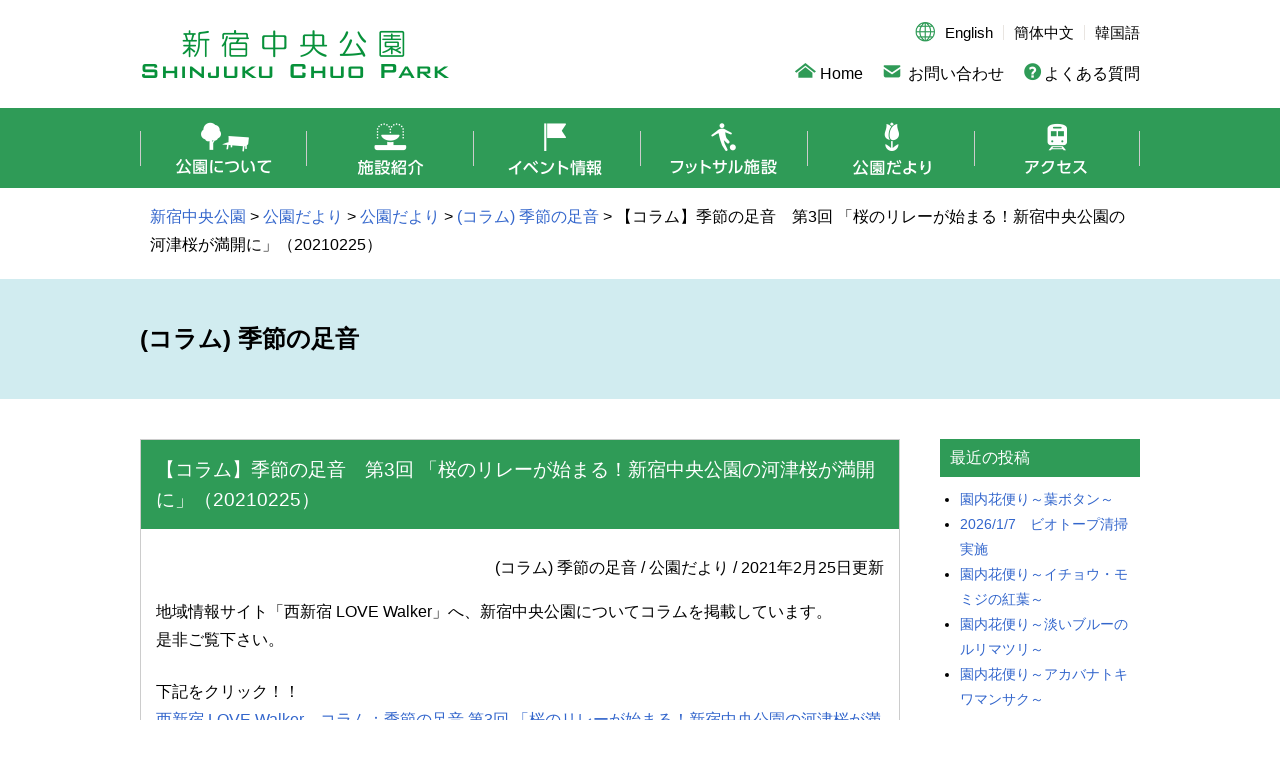

--- FILE ---
content_type: text/html; charset=UTF-8
request_url: https://shinjukuchuo-park.jp/2021/02/25/%E3%80%90%E3%82%B3%E3%83%A9%E3%83%A0%E3%80%91%E5%AD%A3%E7%AF%80%E3%81%AE%E8%B6%B3%E9%9F%B3%E3%80%80%E7%AC%AC3%E5%9B%9E-%E3%80%8C%E6%A1%9C%E3%81%AE%E3%83%AA%E3%83%AC%E3%83%BC%E3%81%8C%E5%A7%8B%E3%81%BE/
body_size: 39882
content:
<!doctype html>
<html lang="ja">
<head>
	<meta charset="UTF-8">
	<meta name="viewport" content="width=device-width, initial-scale=1">
	<meta name="description" content="">
	<link rel="profile" href="https://gmpg.org/xfn/11">

	
<!-- MapPress Easy Google Maps Version:2.95.3 (https://www.mappresspro.com) -->
<title>【コラム】季節の足音　第3回 「桜のリレーが始まる！新宿中央公園の河津桜が満開に」（20210225） &#8211; 新宿中央公園</title>
<meta name='robots' content='max-image-preview:large' />
	<style>img:is([sizes="auto" i], [sizes^="auto," i]) { contain-intrinsic-size: 3000px 1500px }</style>
	
<!-- Google Tag Manager for WordPress by gtm4wp.com -->
<script data-cfasync="false" data-pagespeed-no-defer>
	var gtm4wp_datalayer_name = "dataLayer";
	var dataLayer = dataLayer || [];
</script>
<!-- End Google Tag Manager for WordPress by gtm4wp.com --><link rel="alternate" type="application/rss+xml" title="新宿中央公園 &raquo; フィード" href="https://shinjukuchuo-park.jp/feed/" />
<link rel="alternate" type="application/rss+xml" title="新宿中央公園 &raquo; コメントフィード" href="https://shinjukuchuo-park.jp/comments/feed/" />
<script>
window._wpemojiSettings = {"baseUrl":"https:\/\/s.w.org\/images\/core\/emoji\/16.0.1\/72x72\/","ext":".png","svgUrl":"https:\/\/s.w.org\/images\/core\/emoji\/16.0.1\/svg\/","svgExt":".svg","source":{"concatemoji":"https:\/\/shinjukuchuo-park.jp\/wp-includes\/js\/wp-emoji-release.min.js?ver=6.8.3"}};
/*! This file is auto-generated */
!function(s,n){var o,i,e;function c(e){try{var t={supportTests:e,timestamp:(new Date).valueOf()};sessionStorage.setItem(o,JSON.stringify(t))}catch(e){}}function p(e,t,n){e.clearRect(0,0,e.canvas.width,e.canvas.height),e.fillText(t,0,0);var t=new Uint32Array(e.getImageData(0,0,e.canvas.width,e.canvas.height).data),a=(e.clearRect(0,0,e.canvas.width,e.canvas.height),e.fillText(n,0,0),new Uint32Array(e.getImageData(0,0,e.canvas.width,e.canvas.height).data));return t.every(function(e,t){return e===a[t]})}function u(e,t){e.clearRect(0,0,e.canvas.width,e.canvas.height),e.fillText(t,0,0);for(var n=e.getImageData(16,16,1,1),a=0;a<n.data.length;a++)if(0!==n.data[a])return!1;return!0}function f(e,t,n,a){switch(t){case"flag":return n(e,"\ud83c\udff3\ufe0f\u200d\u26a7\ufe0f","\ud83c\udff3\ufe0f\u200b\u26a7\ufe0f")?!1:!n(e,"\ud83c\udde8\ud83c\uddf6","\ud83c\udde8\u200b\ud83c\uddf6")&&!n(e,"\ud83c\udff4\udb40\udc67\udb40\udc62\udb40\udc65\udb40\udc6e\udb40\udc67\udb40\udc7f","\ud83c\udff4\u200b\udb40\udc67\u200b\udb40\udc62\u200b\udb40\udc65\u200b\udb40\udc6e\u200b\udb40\udc67\u200b\udb40\udc7f");case"emoji":return!a(e,"\ud83e\udedf")}return!1}function g(e,t,n,a){var r="undefined"!=typeof WorkerGlobalScope&&self instanceof WorkerGlobalScope?new OffscreenCanvas(300,150):s.createElement("canvas"),o=r.getContext("2d",{willReadFrequently:!0}),i=(o.textBaseline="top",o.font="600 32px Arial",{});return e.forEach(function(e){i[e]=t(o,e,n,a)}),i}function t(e){var t=s.createElement("script");t.src=e,t.defer=!0,s.head.appendChild(t)}"undefined"!=typeof Promise&&(o="wpEmojiSettingsSupports",i=["flag","emoji"],n.supports={everything:!0,everythingExceptFlag:!0},e=new Promise(function(e){s.addEventListener("DOMContentLoaded",e,{once:!0})}),new Promise(function(t){var n=function(){try{var e=JSON.parse(sessionStorage.getItem(o));if("object"==typeof e&&"number"==typeof e.timestamp&&(new Date).valueOf()<e.timestamp+604800&&"object"==typeof e.supportTests)return e.supportTests}catch(e){}return null}();if(!n){if("undefined"!=typeof Worker&&"undefined"!=typeof OffscreenCanvas&&"undefined"!=typeof URL&&URL.createObjectURL&&"undefined"!=typeof Blob)try{var e="postMessage("+g.toString()+"("+[JSON.stringify(i),f.toString(),p.toString(),u.toString()].join(",")+"));",a=new Blob([e],{type:"text/javascript"}),r=new Worker(URL.createObjectURL(a),{name:"wpTestEmojiSupports"});return void(r.onmessage=function(e){c(n=e.data),r.terminate(),t(n)})}catch(e){}c(n=g(i,f,p,u))}t(n)}).then(function(e){for(var t in e)n.supports[t]=e[t],n.supports.everything=n.supports.everything&&n.supports[t],"flag"!==t&&(n.supports.everythingExceptFlag=n.supports.everythingExceptFlag&&n.supports[t]);n.supports.everythingExceptFlag=n.supports.everythingExceptFlag&&!n.supports.flag,n.DOMReady=!1,n.readyCallback=function(){n.DOMReady=!0}}).then(function(){return e}).then(function(){var e;n.supports.everything||(n.readyCallback(),(e=n.source||{}).concatemoji?t(e.concatemoji):e.wpemoji&&e.twemoji&&(t(e.twemoji),t(e.wpemoji)))}))}((window,document),window._wpemojiSettings);
</script>
<link rel='stylesheet' id='eo-leaflet.js-css' href='https://shinjukuchuo-park.jp/wp-content/plugins/event-organiser/lib/leaflet/leaflet.min.css?ver=1.4.0' media='all' />
<style id='eo-leaflet.js-inline-css'>
.leaflet-popup-close-button{box-shadow:none!important;}
</style>
<style id='wp-emoji-styles-inline-css'>

	img.wp-smiley, img.emoji {
		display: inline !important;
		border: none !important;
		box-shadow: none !important;
		height: 1em !important;
		width: 1em !important;
		margin: 0 0.07em !important;
		vertical-align: -0.1em !important;
		background: none !important;
		padding: 0 !important;
	}
</style>
<link rel='stylesheet' id='wp-block-library-css' href='https://shinjukuchuo-park.jp/wp-includes/css/dist/block-library/style.min.css?ver=6.8.3' media='all' />
<style id='classic-theme-styles-inline-css'>
/*! This file is auto-generated */
.wp-block-button__link{color:#fff;background-color:#32373c;border-radius:9999px;box-shadow:none;text-decoration:none;padding:calc(.667em + 2px) calc(1.333em + 2px);font-size:1.125em}.wp-block-file__button{background:#32373c;color:#fff;text-decoration:none}
</style>
<link rel='stylesheet' id='mappress-leaflet-css' href='https://shinjukuchuo-park.jp/wp-content/plugins/mappress-google-maps-for-wordpress/lib/leaflet/leaflet.css?ver=1.7.1' media='all' />
<link rel='stylesheet' id='mappress-css' href='https://shinjukuchuo-park.jp/wp-content/plugins/mappress-google-maps-for-wordpress/css/mappress.css?ver=2.95.3' media='all' />
<style id='global-styles-inline-css'>
:root{--wp--preset--aspect-ratio--square: 1;--wp--preset--aspect-ratio--4-3: 4/3;--wp--preset--aspect-ratio--3-4: 3/4;--wp--preset--aspect-ratio--3-2: 3/2;--wp--preset--aspect-ratio--2-3: 2/3;--wp--preset--aspect-ratio--16-9: 16/9;--wp--preset--aspect-ratio--9-16: 9/16;--wp--preset--color--black: #000000;--wp--preset--color--cyan-bluish-gray: #abb8c3;--wp--preset--color--white: #ffffff;--wp--preset--color--pale-pink: #f78da7;--wp--preset--color--vivid-red: #cf2e2e;--wp--preset--color--luminous-vivid-orange: #ff6900;--wp--preset--color--luminous-vivid-amber: #fcb900;--wp--preset--color--light-green-cyan: #7bdcb5;--wp--preset--color--vivid-green-cyan: #00d084;--wp--preset--color--pale-cyan-blue: #8ed1fc;--wp--preset--color--vivid-cyan-blue: #0693e3;--wp--preset--color--vivid-purple: #9b51e0;--wp--preset--gradient--vivid-cyan-blue-to-vivid-purple: linear-gradient(135deg,rgba(6,147,227,1) 0%,rgb(155,81,224) 100%);--wp--preset--gradient--light-green-cyan-to-vivid-green-cyan: linear-gradient(135deg,rgb(122,220,180) 0%,rgb(0,208,130) 100%);--wp--preset--gradient--luminous-vivid-amber-to-luminous-vivid-orange: linear-gradient(135deg,rgba(252,185,0,1) 0%,rgba(255,105,0,1) 100%);--wp--preset--gradient--luminous-vivid-orange-to-vivid-red: linear-gradient(135deg,rgba(255,105,0,1) 0%,rgb(207,46,46) 100%);--wp--preset--gradient--very-light-gray-to-cyan-bluish-gray: linear-gradient(135deg,rgb(238,238,238) 0%,rgb(169,184,195) 100%);--wp--preset--gradient--cool-to-warm-spectrum: linear-gradient(135deg,rgb(74,234,220) 0%,rgb(151,120,209) 20%,rgb(207,42,186) 40%,rgb(238,44,130) 60%,rgb(251,105,98) 80%,rgb(254,248,76) 100%);--wp--preset--gradient--blush-light-purple: linear-gradient(135deg,rgb(255,206,236) 0%,rgb(152,150,240) 100%);--wp--preset--gradient--blush-bordeaux: linear-gradient(135deg,rgb(254,205,165) 0%,rgb(254,45,45) 50%,rgb(107,0,62) 100%);--wp--preset--gradient--luminous-dusk: linear-gradient(135deg,rgb(255,203,112) 0%,rgb(199,81,192) 50%,rgb(65,88,208) 100%);--wp--preset--gradient--pale-ocean: linear-gradient(135deg,rgb(255,245,203) 0%,rgb(182,227,212) 50%,rgb(51,167,181) 100%);--wp--preset--gradient--electric-grass: linear-gradient(135deg,rgb(202,248,128) 0%,rgb(113,206,126) 100%);--wp--preset--gradient--midnight: linear-gradient(135deg,rgb(2,3,129) 0%,rgb(40,116,252) 100%);--wp--preset--font-size--small: 13px;--wp--preset--font-size--medium: 20px;--wp--preset--font-size--large: 36px;--wp--preset--font-size--x-large: 42px;--wp--preset--spacing--20: 0.44rem;--wp--preset--spacing--30: 0.67rem;--wp--preset--spacing--40: 1rem;--wp--preset--spacing--50: 1.5rem;--wp--preset--spacing--60: 2.25rem;--wp--preset--spacing--70: 3.38rem;--wp--preset--spacing--80: 5.06rem;--wp--preset--shadow--natural: 6px 6px 9px rgba(0, 0, 0, 0.2);--wp--preset--shadow--deep: 12px 12px 50px rgba(0, 0, 0, 0.4);--wp--preset--shadow--sharp: 6px 6px 0px rgba(0, 0, 0, 0.2);--wp--preset--shadow--outlined: 6px 6px 0px -3px rgba(255, 255, 255, 1), 6px 6px rgba(0, 0, 0, 1);--wp--preset--shadow--crisp: 6px 6px 0px rgba(0, 0, 0, 1);}:where(.is-layout-flex){gap: 0.5em;}:where(.is-layout-grid){gap: 0.5em;}body .is-layout-flex{display: flex;}.is-layout-flex{flex-wrap: wrap;align-items: center;}.is-layout-flex > :is(*, div){margin: 0;}body .is-layout-grid{display: grid;}.is-layout-grid > :is(*, div){margin: 0;}:where(.wp-block-columns.is-layout-flex){gap: 2em;}:where(.wp-block-columns.is-layout-grid){gap: 2em;}:where(.wp-block-post-template.is-layout-flex){gap: 1.25em;}:where(.wp-block-post-template.is-layout-grid){gap: 1.25em;}.has-black-color{color: var(--wp--preset--color--black) !important;}.has-cyan-bluish-gray-color{color: var(--wp--preset--color--cyan-bluish-gray) !important;}.has-white-color{color: var(--wp--preset--color--white) !important;}.has-pale-pink-color{color: var(--wp--preset--color--pale-pink) !important;}.has-vivid-red-color{color: var(--wp--preset--color--vivid-red) !important;}.has-luminous-vivid-orange-color{color: var(--wp--preset--color--luminous-vivid-orange) !important;}.has-luminous-vivid-amber-color{color: var(--wp--preset--color--luminous-vivid-amber) !important;}.has-light-green-cyan-color{color: var(--wp--preset--color--light-green-cyan) !important;}.has-vivid-green-cyan-color{color: var(--wp--preset--color--vivid-green-cyan) !important;}.has-pale-cyan-blue-color{color: var(--wp--preset--color--pale-cyan-blue) !important;}.has-vivid-cyan-blue-color{color: var(--wp--preset--color--vivid-cyan-blue) !important;}.has-vivid-purple-color{color: var(--wp--preset--color--vivid-purple) !important;}.has-black-background-color{background-color: var(--wp--preset--color--black) !important;}.has-cyan-bluish-gray-background-color{background-color: var(--wp--preset--color--cyan-bluish-gray) !important;}.has-white-background-color{background-color: var(--wp--preset--color--white) !important;}.has-pale-pink-background-color{background-color: var(--wp--preset--color--pale-pink) !important;}.has-vivid-red-background-color{background-color: var(--wp--preset--color--vivid-red) !important;}.has-luminous-vivid-orange-background-color{background-color: var(--wp--preset--color--luminous-vivid-orange) !important;}.has-luminous-vivid-amber-background-color{background-color: var(--wp--preset--color--luminous-vivid-amber) !important;}.has-light-green-cyan-background-color{background-color: var(--wp--preset--color--light-green-cyan) !important;}.has-vivid-green-cyan-background-color{background-color: var(--wp--preset--color--vivid-green-cyan) !important;}.has-pale-cyan-blue-background-color{background-color: var(--wp--preset--color--pale-cyan-blue) !important;}.has-vivid-cyan-blue-background-color{background-color: var(--wp--preset--color--vivid-cyan-blue) !important;}.has-vivid-purple-background-color{background-color: var(--wp--preset--color--vivid-purple) !important;}.has-black-border-color{border-color: var(--wp--preset--color--black) !important;}.has-cyan-bluish-gray-border-color{border-color: var(--wp--preset--color--cyan-bluish-gray) !important;}.has-white-border-color{border-color: var(--wp--preset--color--white) !important;}.has-pale-pink-border-color{border-color: var(--wp--preset--color--pale-pink) !important;}.has-vivid-red-border-color{border-color: var(--wp--preset--color--vivid-red) !important;}.has-luminous-vivid-orange-border-color{border-color: var(--wp--preset--color--luminous-vivid-orange) !important;}.has-luminous-vivid-amber-border-color{border-color: var(--wp--preset--color--luminous-vivid-amber) !important;}.has-light-green-cyan-border-color{border-color: var(--wp--preset--color--light-green-cyan) !important;}.has-vivid-green-cyan-border-color{border-color: var(--wp--preset--color--vivid-green-cyan) !important;}.has-pale-cyan-blue-border-color{border-color: var(--wp--preset--color--pale-cyan-blue) !important;}.has-vivid-cyan-blue-border-color{border-color: var(--wp--preset--color--vivid-cyan-blue) !important;}.has-vivid-purple-border-color{border-color: var(--wp--preset--color--vivid-purple) !important;}.has-vivid-cyan-blue-to-vivid-purple-gradient-background{background: var(--wp--preset--gradient--vivid-cyan-blue-to-vivid-purple) !important;}.has-light-green-cyan-to-vivid-green-cyan-gradient-background{background: var(--wp--preset--gradient--light-green-cyan-to-vivid-green-cyan) !important;}.has-luminous-vivid-amber-to-luminous-vivid-orange-gradient-background{background: var(--wp--preset--gradient--luminous-vivid-amber-to-luminous-vivid-orange) !important;}.has-luminous-vivid-orange-to-vivid-red-gradient-background{background: var(--wp--preset--gradient--luminous-vivid-orange-to-vivid-red) !important;}.has-very-light-gray-to-cyan-bluish-gray-gradient-background{background: var(--wp--preset--gradient--very-light-gray-to-cyan-bluish-gray) !important;}.has-cool-to-warm-spectrum-gradient-background{background: var(--wp--preset--gradient--cool-to-warm-spectrum) !important;}.has-blush-light-purple-gradient-background{background: var(--wp--preset--gradient--blush-light-purple) !important;}.has-blush-bordeaux-gradient-background{background: var(--wp--preset--gradient--blush-bordeaux) !important;}.has-luminous-dusk-gradient-background{background: var(--wp--preset--gradient--luminous-dusk) !important;}.has-pale-ocean-gradient-background{background: var(--wp--preset--gradient--pale-ocean) !important;}.has-electric-grass-gradient-background{background: var(--wp--preset--gradient--electric-grass) !important;}.has-midnight-gradient-background{background: var(--wp--preset--gradient--midnight) !important;}.has-small-font-size{font-size: var(--wp--preset--font-size--small) !important;}.has-medium-font-size{font-size: var(--wp--preset--font-size--medium) !important;}.has-large-font-size{font-size: var(--wp--preset--font-size--large) !important;}.has-x-large-font-size{font-size: var(--wp--preset--font-size--x-large) !important;}
:where(.wp-block-post-template.is-layout-flex){gap: 1.25em;}:where(.wp-block-post-template.is-layout-grid){gap: 1.25em;}
:where(.wp-block-columns.is-layout-flex){gap: 2em;}:where(.wp-block-columns.is-layout-grid){gap: 2em;}
:root :where(.wp-block-pullquote){font-size: 1.5em;line-height: 1.6;}
</style>
<link rel='stylesheet' id='shinjukuchuo-park-style-css' href='https://shinjukuchuo-park.jp/wp-content/themes/shinjukuchuo-park/style.css?ver=1.0.0' media='all' />
<script src="https://shinjukuchuo-park.jp/wp-includes/js/jquery/jquery.min.js?ver=3.7.1" id="jquery-core-js"></script>
<script src="https://shinjukuchuo-park.jp/wp-includes/js/jquery/jquery-migrate.min.js?ver=3.4.1" id="jquery-migrate-js"></script>
<link rel="https://api.w.org/" href="https://shinjukuchuo-park.jp/wp-json/" /><link rel="alternate" title="JSON" type="application/json" href="https://shinjukuchuo-park.jp/wp-json/wp/v2/posts/16642" /><link rel="EditURI" type="application/rsd+xml" title="RSD" href="https://shinjukuchuo-park.jp/xmlrpc.php?rsd" />
<meta name="generator" content="WordPress 6.8.3" />
<link rel="canonical" href="https://shinjukuchuo-park.jp/2021/02/25/%e3%80%90%e3%82%b3%e3%83%a9%e3%83%a0%e3%80%91%e5%ad%a3%e7%af%80%e3%81%ae%e8%b6%b3%e9%9f%b3%e3%80%80%e7%ac%ac3%e5%9b%9e-%e3%80%8c%e6%a1%9c%e3%81%ae%e3%83%aa%e3%83%ac%e3%83%bc%e3%81%8c%e5%a7%8b%e3%81%be/" />
<link rel='shortlink' href='https://shinjukuchuo-park.jp/?p=16642' />
<link rel="alternate" title="oEmbed (JSON)" type="application/json+oembed" href="https://shinjukuchuo-park.jp/wp-json/oembed/1.0/embed?url=https%3A%2F%2Fshinjukuchuo-park.jp%2F2021%2F02%2F25%2F%25e3%2580%2590%25e3%2582%25b3%25e3%2583%25a9%25e3%2583%25a0%25e3%2580%2591%25e5%25ad%25a3%25e7%25af%2580%25e3%2581%25ae%25e8%25b6%25b3%25e9%259f%25b3%25e3%2580%2580%25e7%25ac%25ac3%25e5%259b%259e-%25e3%2580%258c%25e6%25a1%259c%25e3%2581%25ae%25e3%2583%25aa%25e3%2583%25ac%25e3%2583%25bc%25e3%2581%258c%25e5%25a7%258b%25e3%2581%25be%2F" />
<link rel="alternate" title="oEmbed (XML)" type="text/xml+oembed" href="https://shinjukuchuo-park.jp/wp-json/oembed/1.0/embed?url=https%3A%2F%2Fshinjukuchuo-park.jp%2F2021%2F02%2F25%2F%25e3%2580%2590%25e3%2582%25b3%25e3%2583%25a9%25e3%2583%25a0%25e3%2580%2591%25e5%25ad%25a3%25e7%25af%2580%25e3%2581%25ae%25e8%25b6%25b3%25e9%259f%25b3%25e3%2580%2580%25e7%25ac%25ac3%25e5%259b%259e-%25e3%2580%258c%25e6%25a1%259c%25e3%2581%25ae%25e3%2583%25aa%25e3%2583%25ac%25e3%2583%25bc%25e3%2581%258c%25e5%25a7%258b%25e3%2581%25be%2F&#038;format=xml" />
<!-- Metadata generated with the Open Graph Protocol Framework plugin 2.1.0 - https://wordpress.org/plugins/open-graph-protocol-framework/ - https://www.itthinx.com/plugins/open-graph-protocol/ --><meta property="og:title" content="【コラム】季節の足音　第3回 「桜のリレーが始まる！新宿中央公園の河津桜が満開に」（20210225）" />
<meta property="og:locale" content="ja" />
<meta property="og:type" content="article" />
<meta property="og:url" content="https://shinjukuchuo-park.jp/2021/02/25/%E3%80%90%E3%82%B3%E3%83%A9%E3%83%A0%E3%80%91%E5%AD%A3%E7%AF%80%E3%81%AE%E8%B6%B3%E9%9F%B3%E3%80%80%E7%AC%AC3%E5%9B%9E-%E3%80%8C%E6%A1%9C%E3%81%AE%E3%83%AA%E3%83%AC%E3%83%BC%E3%81%8C%E5%A7%8B%E3%81%BE/" />
<meta property="og:site_name" content="新宿中央公園" />
<meta property="og:description" content="地域情報サイト「西新宿 LOVE Walker」へ、新宿中央公園についてコラムを掲載しています。 是非ご覧下さい。 下記をクリック！！ 西新宿 LOVE Walker　コラム：季節の足音 第3回 「桜のリレーが始まる！新 &hellip;" />

<!-- Google Tag Manager for WordPress by gtm4wp.com -->
<!-- GTM Container placement set to automatic -->
<script data-cfasync="false" data-pagespeed-no-defer>
	var dataLayer_content = {"pagePostType":"post","pagePostType2":"single-post","pageCategory":["column","bulletin"],"pagePostAuthor":"parksadmin"};
	dataLayer.push( dataLayer_content );
</script>
<script data-cfasync="false" data-pagespeed-no-defer>
(function(w,d,s,l,i){w[l]=w[l]||[];w[l].push({'gtm.start':
new Date().getTime(),event:'gtm.js'});var f=d.getElementsByTagName(s)[0],
j=d.createElement(s),dl=l!='dataLayer'?'&l='+l:'';j.async=true;j.src=
'//www.googletagmanager.com/gtm.js?id='+i+dl;f.parentNode.insertBefore(j,f);
})(window,document,'script','dataLayer','GTM-TTQTD9Q');
</script>
<!-- End Google Tag Manager for WordPress by gtm4wp.com --></head>

<body class="wp-singular post-template-default single single-post postid-16642 single-format-standard wp-theme-shinjukuchuo-park metaslider-plugin">

<!-- GTM Container placement set to automatic -->
<!-- Google Tag Manager (noscript) -->
				<noscript><iframe src="https://www.googletagmanager.com/ns.html?id=GTM-TTQTD9Q" height="0" width="0" style="display:none;visibility:hidden" aria-hidden="true"></iframe></noscript>
<!-- End Google Tag Manager (noscript) -->
<div class="wrapper">
	<header>
		<div class="header_area container">
			<h1><a href="https://shinjukuchuo-park.jp/" rel="home">新宿中央公園</a></h1>
			<div class="bg_area sp_area">
				<div class="language_area"><ul id="menu-lang-nav" class=""><li id="menu-item-44" class="menu-item menu-item-type-post_type menu-item-object-page menu-item-44"><a href="https://shinjukuchuo-park.jp/en/">English</a></li>
<li id="menu-item-45" class="menu-item menu-item-type-post_type menu-item-object-page menu-item-45"><a href="https://shinjukuchuo-park.jp/ch1/">簡体中文</a></li>
<li id="menu-item-46" class="menu-item menu-item-type-post_type menu-item-object-page menu-item-46"><a href="https://shinjukuchuo-park.jp/kr/">韓国語</a></li>
</ul></div>				<div class="link_area"><ul id="menu-top-nav" class=""><li id="menu-item-41" class="home menu-item menu-item-type-post_type menu-item-object-page menu-item-home menu-item-41"><a href="https://shinjukuchuo-park.jp/">Home</a></li>
<li id="menu-item-42" class="contact menu-item menu-item-type-post_type menu-item-object-page menu-item-42"><a href="https://shinjukuchuo-park.jp/contact/">お問い合わせ</a></li>
<li id="menu-item-43" class="qanda menu-item menu-item-type-post_type menu-item-object-page menu-item-43"><a href="https://shinjukuchuo-park.jp/faq/">よくある質問</a></li>
</ul></div>			</div>
		</div><!-- .header_area -->
		<div id="nav-drawer">
			<input id="nav-input" type="checkbox" class="nav-unshown">
			<label id="nav-open" for="nav-input"><span></span></label>
			<label class="nav-unshown" id="nav-close" for="nav-input"></label>
			<div id="nav-content">
				<label for="nav-input" class="batsu_area"><span class="batsu"></span></label>
				<nav>
					<ul id="menu-global-nav" class=""><li id="menu-item-33" class="pc_area menu-item menu-item-type-post_type menu-item-object-page menu-item-home menu-item-33"><a href="https://shinjukuchuo-park.jp/">Home</a></li>
<li id="menu-item-34" class="about menu-item menu-item-type-post_type menu-item-object-page menu-item-34"><a href="https://shinjukuchuo-park.jp/about/">公園について</a></li>
<li id="menu-item-35" class="facilities menu-item menu-item-type-post_type menu-item-object-page menu-item-35"><a href="https://shinjukuchuo-park.jp/facilities/">施設紹介</a></li>
<li id="menu-item-37" class="event menu-item menu-item-type-custom menu-item-object-custom menu-item-37"><a href="/events">イベント情報</a></li>
<li id="menu-item-38" class="futsal menu-item menu-item-type-post_type menu-item-object-page menu-item-38"><a href="https://shinjukuchuo-park.jp/futsal/">フットサル施設</a></li>
<li id="menu-item-20349" class="blog menu-item menu-item-type-taxonomy menu-item-object-category current-post-ancestor current-menu-parent current-post-parent menu-item-20349"><a href="https://shinjukuchuo-park.jp/category/bulletin/">公園だより</a></li>
<li id="menu-item-53" class="access menu-item menu-item-type-post_type menu-item-object-page menu-item-53"><a href="https://shinjukuchuo-park.jp/access/">アクセス</a></li>
<li id="menu-item-39" class="info pc_area menu-item menu-item-type-post_type menu-item-object-page menu-item-39"><a href="https://shinjukuchuo-park.jp/contact/">お問い合わせ</a></li>
<li id="menu-item-40" class="faq pc_area menu-item menu-item-type-post_type menu-item-object-page menu-item-40"><a href="https://shinjukuchuo-park.jp/faq/">よくある質問</a></li>
<li id="menu-item-47" class="pc_area menu-item menu-item-type-post_type menu-item-object-page menu-item-47"><a href="https://shinjukuchuo-park.jp/en/">English</a></li>
<li id="menu-item-48" class="pc_area menu-item menu-item-type-post_type menu-item-object-page menu-item-48"><a href="https://shinjukuchuo-park.jp/ch1/">中文</a></li>
<li id="menu-item-49" class="pc_area menu-item menu-item-type-post_type menu-item-object-page menu-item-49"><a href="https://shinjukuchuo-park.jp/kr/">韓国語</a></li>
</ul>				</nav>
			</div>
		</div><!-- #nav-drawer -->
	</header>

	<div class="head_area page-%e3%80%90%e3%82%b3%e3%83%a9%e3%83%a0%e3%80%91%e5%ad%a3%e7%af%80%e3%81%ae%e8%b6%b3%e9%9f%b3%e3%80%80%e7%ac%ac3%e5%9b%9e-%e3%80%8c%e6%a1%9c%e3%81%ae%e3%83%aa%e3%83%ac%e3%83%bc%e3%81%8c%e5%a7%8b%e3%81%be">
					<div class="breadcrumb container">
			    <span property="itemListElement" typeof="ListItem"><a property="item" typeof="WebPage" title="新宿中央公園へ移動する" href="https://shinjukuchuo-park.jp" class="home" ><span property="name">新宿中央公園</span></a><meta property="position" content="1"></span> &gt; <span property="itemListElement" typeof="ListItem"><a property="item" typeof="WebPage" title="公園だよりへ移動する" href="https://shinjukuchuo-park.jp/blog/" class="post-root post post-post" ><span property="name">公園だより</span></a><meta property="position" content="2"></span> &gt; <span property="itemListElement" typeof="ListItem"><a property="item" typeof="WebPage" title="Go to the 公園だより カテゴリー archives." href="https://shinjukuchuo-park.jp/category/bulletin/" class="taxonomy category" ><span property="name">公園だより</span></a><meta property="position" content="3"></span> &gt; <span property="itemListElement" typeof="ListItem"><a property="item" typeof="WebPage" title="Go to the (コラム) 季節の足音 カテゴリー archives." href="https://shinjukuchuo-park.jp/category/bulletin/column/" class="taxonomy category" ><span property="name">(コラム) 季節の足音</span></a><meta property="position" content="4"></span> &gt; <span property="itemListElement" typeof="ListItem"><span property="name" class="post post-post current-item">【コラム】季節の足音　第3回 「桜のリレーが始まる！新宿中央公園の河津桜が満開に」（20210225）</span><meta property="url" content="https://shinjukuchuo-park.jp/2021/02/25/%e3%80%90%e3%82%b3%e3%83%a9%e3%83%a0%e3%80%91%e5%ad%a3%e7%af%80%e3%81%ae%e8%b6%b3%e9%9f%b3%e3%80%80%e7%ac%ac3%e5%9b%9e-%e3%80%8c%e6%a1%9c%e3%81%ae%e3%83%aa%e3%83%ac%e3%83%bc%e3%81%8c%e5%a7%8b%e3%81%be/"><meta property="position" content="5"></span>			</div>
		
		<div class="title_area">
			<div class="container">
									<h2>(コラム) 季節の足音</h2>
								</div>
		</div>
	</div>

	<div class="main_area container">
		<div class="main">

		
<div id="post-16642" class="article line_box blog_box post-16642 post type-post status-publish format-standard hentry category-column category-bulletin">
	<div class="title">
		<h3 class="entry-title">【コラム】季節の足音　第3回 「桜のリレーが始まる！新宿中央公園の河津桜が満開に」（20210225）</h3>	</div>

	<div class="main_text">
					<div class="category_txt">
				(コラム) 季節の足音 / 公園だより / 				2021年2月25日更新
			</div><!-- .entry-meta -->
		
		<p>地域情報サイト「西新宿 LOVE Walker」へ、新宿中央公園についてコラムを掲載しています。<br />
是非ご覧下さい。</p>
<p>下記をクリック！！<br />
<a href="https://lovewalker.jp/elem/000/004/045/4045486/">西新宿 LOVE Walker　コラム：季節の足音 第3回 「桜のリレーが始まる！新宿中央公園の河津桜が満開に」</a></p>

			</div><!-- .text_area -->
</div><!-- #post-16642 -->

		</div>

					
<div class="side">
	<div id="block-3" class="widget_block">
<div class="wp-block-group"><div class="wp-block-group__inner-container is-layout-flow wp-block-group-is-layout-flow">
<h3 class="wp-block-heading">最近の投稿</h3>


<ul class="wp-block-latest-posts__list wp-block-latest-posts"><li><a class="wp-block-latest-posts__post-title" href="https://shinjukuchuo-park.jp/2025/12/27/%e5%9c%92%e5%86%85%e8%8a%b1%e4%be%bf%e3%82%8a%ef%bd%9e%e8%91%89%e3%83%9c%e3%82%bf%e3%83%b3%ef%bd%9e/">園内花便り～葉ボタン～</a></li>
<li><a class="wp-block-latest-posts__post-title" href="https://shinjukuchuo-park.jp/2025/12/26/2026-1-7%e3%80%80%e3%83%93%e3%82%aa%e3%83%88%e3%83%bc%e3%83%97%e6%b8%85%e6%8e%83%e5%ae%9f%e6%96%bd/">2026/1/7　ビオトープ清掃実施</a></li>
<li><a class="wp-block-latest-posts__post-title" href="https://shinjukuchuo-park.jp/2025/12/05/%e3%82%a4%e3%83%81%e3%83%a7%e3%82%a6%e3%81%ab%e3%83%a2%e3%83%9f%e3%82%b8%e2%99%aa%e7%b4%85%e8%91%89%e3%81%8c%e8%a6%8b%e9%a0%83%e3%81%a7%e3%81%99/">園内花便り～イチョウ・モミジの紅葉～</a></li>
<li><a class="wp-block-latest-posts__post-title" href="https://shinjukuchuo-park.jp/2025/11/08/%e5%9c%92%e5%86%85%e8%8a%b1%e4%be%bf%e3%82%8a%ef%bd%9e%e6%b7%a1%e3%81%84%e3%83%96%e3%83%ab%e3%83%bc%e3%81%ae%e3%83%ab%e3%83%aa%e3%83%9e%e3%83%84%e3%83%aa%ef%bd%9e/">園内花便り～淡いブルーのルリマツリ～</a></li>
<li><a class="wp-block-latest-posts__post-title" href="https://shinjukuchuo-park.jp/2025/10/19/%e5%9c%92%e5%86%85%e8%8a%b1%e4%be%bf%e3%82%8a%ef%bd%9e%e3%82%a2%e3%82%ab%e3%83%90%e3%83%8a%e3%83%88%e3%82%ad%e3%83%af%e3%83%9e%e3%83%b3%e3%82%b5%e3%82%af%ef%bd%9e/">園内花便り～アカバナトキワマンサク～</a></li>
</ul></div></div>
</div><div id="block-6" class="widget_block">
<div class="wp-block-group"><div class="wp-block-group__inner-container is-layout-flow wp-block-group-is-layout-flow">
<h3 class="wp-block-heading">カテゴリ</h3>



<ul class="wp-block-list"><li><a rel="noreferrer noopener" href="https://shinjukuchuo-park.jp/category/bulletin/column/" target="_blank">(コラム) 季節の足音</a></li><li><a rel="noreferrer noopener" href="https://shinjukuchuo-park.jp/category/bulletin/flower/" target="_blank">園内花だより</a></li><li><a rel="noreferrer noopener" href="https://shinjukuchuo-park.jp/category/bulletin/discovery/" target="_blank">新宿中央公園の魅力再発見</a></li></ul>
</div></div>
</div><div id="block-9" class="widget_block">
<div class="wp-block-group"><div class="wp-block-group__inner-container is-layout-flow wp-block-group-is-layout-flow">
<h3 class="wp-block-heading">アーカイブ</h3>


<ul class="wp-block-archives-list wp-block-archives">	<li><a href='https://shinjukuchuo-park.jp/2026/01/'>2026年1月</a>&nbsp;(2)</li>
	<li><a href='https://shinjukuchuo-park.jp/2025/12/'>2025年12月</a>&nbsp;(7)</li>
	<li><a href='https://shinjukuchuo-park.jp/2025/11/'>2025年11月</a>&nbsp;(2)</li>
	<li><a href='https://shinjukuchuo-park.jp/2025/10/'>2025年10月</a>&nbsp;(3)</li>
	<li><a href='https://shinjukuchuo-park.jp/2025/09/'>2025年9月</a>&nbsp;(6)</li>
	<li><a href='https://shinjukuchuo-park.jp/2025/08/'>2025年8月</a>&nbsp;(3)</li>
	<li><a href='https://shinjukuchuo-park.jp/2025/07/'>2025年7月</a>&nbsp;(4)</li>
	<li><a href='https://shinjukuchuo-park.jp/2025/06/'>2025年6月</a>&nbsp;(4)</li>
	<li><a href='https://shinjukuchuo-park.jp/2025/05/'>2025年5月</a>&nbsp;(2)</li>
	<li><a href='https://shinjukuchuo-park.jp/2025/04/'>2025年4月</a>&nbsp;(6)</li>
	<li><a href='https://shinjukuchuo-park.jp/2025/03/'>2025年3月</a>&nbsp;(4)</li>
	<li><a href='https://shinjukuchuo-park.jp/2025/02/'>2025年2月</a>&nbsp;(2)</li>
	<li><a href='https://shinjukuchuo-park.jp/2025/01/'>2025年1月</a>&nbsp;(7)</li>
	<li><a href='https://shinjukuchuo-park.jp/2024/12/'>2024年12月</a>&nbsp;(4)</li>
	<li><a href='https://shinjukuchuo-park.jp/2024/11/'>2024年11月</a>&nbsp;(6)</li>
	<li><a href='https://shinjukuchuo-park.jp/2024/10/'>2024年10月</a>&nbsp;(5)</li>
	<li><a href='https://shinjukuchuo-park.jp/2024/09/'>2024年9月</a>&nbsp;(8)</li>
	<li><a href='https://shinjukuchuo-park.jp/2024/08/'>2024年8月</a>&nbsp;(7)</li>
	<li><a href='https://shinjukuchuo-park.jp/2024/07/'>2024年7月</a>&nbsp;(6)</li>
	<li><a href='https://shinjukuchuo-park.jp/2024/06/'>2024年6月</a>&nbsp;(7)</li>
	<li><a href='https://shinjukuchuo-park.jp/2024/05/'>2024年5月</a>&nbsp;(9)</li>
	<li><a href='https://shinjukuchuo-park.jp/2024/04/'>2024年4月</a>&nbsp;(6)</li>
	<li><a href='https://shinjukuchuo-park.jp/2024/03/'>2024年3月</a>&nbsp;(7)</li>
	<li><a href='https://shinjukuchuo-park.jp/2024/02/'>2024年2月</a>&nbsp;(6)</li>
	<li><a href='https://shinjukuchuo-park.jp/2024/01/'>2024年1月</a>&nbsp;(6)</li>
	<li><a href='https://shinjukuchuo-park.jp/2023/12/'>2023年12月</a>&nbsp;(6)</li>
	<li><a href='https://shinjukuchuo-park.jp/2023/11/'>2023年11月</a>&nbsp;(5)</li>
	<li><a href='https://shinjukuchuo-park.jp/2023/10/'>2023年10月</a>&nbsp;(6)</li>
	<li><a href='https://shinjukuchuo-park.jp/2023/09/'>2023年9月</a>&nbsp;(6)</li>
	<li><a href='https://shinjukuchuo-park.jp/2023/08/'>2023年8月</a>&nbsp;(8)</li>
	<li><a href='https://shinjukuchuo-park.jp/2023/07/'>2023年7月</a>&nbsp;(7)</li>
	<li><a href='https://shinjukuchuo-park.jp/2023/06/'>2023年6月</a>&nbsp;(7)</li>
	<li><a href='https://shinjukuchuo-park.jp/2023/05/'>2023年5月</a>&nbsp;(6)</li>
	<li><a href='https://shinjukuchuo-park.jp/2023/04/'>2023年4月</a>&nbsp;(8)</li>
	<li><a href='https://shinjukuchuo-park.jp/2023/03/'>2023年3月</a>&nbsp;(5)</li>
	<li><a href='https://shinjukuchuo-park.jp/2023/02/'>2023年2月</a>&nbsp;(7)</li>
	<li><a href='https://shinjukuchuo-park.jp/2023/01/'>2023年1月</a>&nbsp;(8)</li>
	<li><a href='https://shinjukuchuo-park.jp/2022/12/'>2022年12月</a>&nbsp;(9)</li>
	<li><a href='https://shinjukuchuo-park.jp/2022/11/'>2022年11月</a>&nbsp;(4)</li>
	<li><a href='https://shinjukuchuo-park.jp/2022/10/'>2022年10月</a>&nbsp;(7)</li>
	<li><a href='https://shinjukuchuo-park.jp/2022/09/'>2022年9月</a>&nbsp;(11)</li>
	<li><a href='https://shinjukuchuo-park.jp/2022/08/'>2022年8月</a>&nbsp;(11)</li>
	<li><a href='https://shinjukuchuo-park.jp/2022/07/'>2022年7月</a>&nbsp;(13)</li>
	<li><a href='https://shinjukuchuo-park.jp/2022/06/'>2022年6月</a>&nbsp;(17)</li>
	<li><a href='https://shinjukuchuo-park.jp/2022/05/'>2022年5月</a>&nbsp;(12)</li>
	<li><a href='https://shinjukuchuo-park.jp/2022/04/'>2022年4月</a>&nbsp;(24)</li>
	<li><a href='https://shinjukuchuo-park.jp/2022/03/'>2022年3月</a>&nbsp;(31)</li>
	<li><a href='https://shinjukuchuo-park.jp/2022/02/'>2022年2月</a>&nbsp;(15)</li>
	<li><a href='https://shinjukuchuo-park.jp/2022/01/'>2022年1月</a>&nbsp;(11)</li>
	<li><a href='https://shinjukuchuo-park.jp/2021/12/'>2021年12月</a>&nbsp;(16)</li>
	<li><a href='https://shinjukuchuo-park.jp/2021/11/'>2021年11月</a>&nbsp;(14)</li>
	<li><a href='https://shinjukuchuo-park.jp/2021/10/'>2021年10月</a>&nbsp;(9)</li>
	<li><a href='https://shinjukuchuo-park.jp/2021/09/'>2021年9月</a>&nbsp;(12)</li>
	<li><a href='https://shinjukuchuo-park.jp/2021/08/'>2021年8月</a>&nbsp;(11)</li>
	<li><a href='https://shinjukuchuo-park.jp/2021/07/'>2021年7月</a>&nbsp;(14)</li>
	<li><a href='https://shinjukuchuo-park.jp/2021/06/'>2021年6月</a>&nbsp;(10)</li>
	<li><a href='https://shinjukuchuo-park.jp/2021/05/'>2021年5月</a>&nbsp;(8)</li>
	<li><a href='https://shinjukuchuo-park.jp/2021/04/'>2021年4月</a>&nbsp;(5)</li>
	<li><a href='https://shinjukuchuo-park.jp/2021/03/'>2021年3月</a>&nbsp;(6)</li>
	<li><a href='https://shinjukuchuo-park.jp/2021/02/'>2021年2月</a>&nbsp;(7)</li>
	<li><a href='https://shinjukuchuo-park.jp/2021/01/'>2021年1月</a>&nbsp;(7)</li>
	<li><a href='https://shinjukuchuo-park.jp/2020/12/'>2020年12月</a>&nbsp;(9)</li>
	<li><a href='https://shinjukuchuo-park.jp/2020/11/'>2020年11月</a>&nbsp;(4)</li>
	<li><a href='https://shinjukuchuo-park.jp/2020/10/'>2020年10月</a>&nbsp;(9)</li>
	<li><a href='https://shinjukuchuo-park.jp/2020/09/'>2020年9月</a>&nbsp;(10)</li>
	<li><a href='https://shinjukuchuo-park.jp/2020/08/'>2020年8月</a>&nbsp;(4)</li>
	<li><a href='https://shinjukuchuo-park.jp/2020/07/'>2020年7月</a>&nbsp;(8)</li>
	<li><a href='https://shinjukuchuo-park.jp/2020/06/'>2020年6月</a>&nbsp;(5)</li>
	<li><a href='https://shinjukuchuo-park.jp/2020/05/'>2020年5月</a>&nbsp;(1)</li>
	<li><a href='https://shinjukuchuo-park.jp/2020/04/'>2020年4月</a>&nbsp;(1)</li>
	<li><a href='https://shinjukuchuo-park.jp/2020/03/'>2020年3月</a>&nbsp;(6)</li>
	<li><a href='https://shinjukuchuo-park.jp/2020/02/'>2020年2月</a>&nbsp;(8)</li>
	<li><a href='https://shinjukuchuo-park.jp/2020/01/'>2020年1月</a>&nbsp;(8)</li>
	<li><a href='https://shinjukuchuo-park.jp/2019/12/'>2019年12月</a>&nbsp;(4)</li>
	<li><a href='https://shinjukuchuo-park.jp/2019/11/'>2019年11月</a>&nbsp;(4)</li>
	<li><a href='https://shinjukuchuo-park.jp/2019/10/'>2019年10月</a>&nbsp;(4)</li>
	<li><a href='https://shinjukuchuo-park.jp/2019/09/'>2019年9月</a>&nbsp;(4)</li>
	<li><a href='https://shinjukuchuo-park.jp/2019/08/'>2019年8月</a>&nbsp;(8)</li>
	<li><a href='https://shinjukuchuo-park.jp/2019/07/'>2019年7月</a>&nbsp;(8)</li>
	<li><a href='https://shinjukuchuo-park.jp/2019/06/'>2019年6月</a>&nbsp;(8)</li>
	<li><a href='https://shinjukuchuo-park.jp/2019/05/'>2019年5月</a>&nbsp;(5)</li>
	<li><a href='https://shinjukuchuo-park.jp/2019/04/'>2019年4月</a>&nbsp;(1)</li>
	<li><a href='https://shinjukuchuo-park.jp/2017/01/'>2017年1月</a>&nbsp;(1)</li>
	<li><a href='https://shinjukuchuo-park.jp/2016/07/'>2016年7月</a>&nbsp;(1)</li>
	<li><a href='https://shinjukuchuo-park.jp/2016/03/'>2016年3月</a>&nbsp;(1)</li>
	<li><a href='https://shinjukuchuo-park.jp/2015/07/'>2015年7月</a>&nbsp;(2)</li>
	<li><a href='https://shinjukuchuo-park.jp/2015/01/'>2015年1月</a>&nbsp;(1)</li>
</ul></div></div>
</div>
	
<div class="banner_area">
	<ul>
								<li class="news_banner line">
									<a href="/category/news/" >お知らせ</a>
							</li>
								<li class="facebook_banner">
									<a href="https://www.facebook.com/shinjukuchuopark" target="_blank">Facebook</a>
							</li>
								<li class="instagram_banner">
									<a href="https://www.instagram.com/shinjukuchuopark/" target="_blank">Instagram</a>
							</li>
			</ul>
</div><!-- .banner_area -->
</div><!-- .side -->
			</div><!-- .main_area -->


	<div class="pagetop container sp_area">
		<p><a href="#">ページトップへ戻る</a></p>
	</div>

	<div class="footer_link container">
		<ul id="menu-footer-nav" class=""><li id="menu-item-50" class="menu-item menu-item-type-post_type menu-item-object-page menu-item-50"><a href="https://shinjukuchuo-park.jp/sitemap/">サイトマップ</a></li>
<li id="menu-item-51" class="menu-item menu-item-type-post_type menu-item-object-page menu-item-51"><a href="https://shinjukuchuo-park.jp/terms/">利用規約</a></li>
<li id="menu-item-52" class="menu-item menu-item-type-post_type menu-item-object-page menu-item-privacy-policy menu-item-52"><a rel="privacy-policy" href="https://shinjukuchuo-park.jp/privacypolicy/">プライバシーポリシー</a></li>
<li id="menu-item-83" class="menu-item menu-item-type-post_type menu-item-object-page menu-item-83"><a href="https://shinjukuchuo-park.jp/link/">リンク集</a></li>
</ul>	</div>

	<footer>
		<div class="footer_area container">
			<h3>新宿中央公園</h3>
			<div class="text_area">
				<p>住所: 〒160-0023 東京都新宿区西新宿2-11<br />
TEL: 03-3342-4509<br />
指定管理者: 新宿中央公園パークアップ共同体<br />
共同体代表: 一般財団法人公園財団<br />
構　成　員: 株式会社昭和造園、日建総業株式会社、小田急電鉄株式会社</p>
			</div>
			<p class="copy">一般財団法人 公園財団 &copy; Parks and Recreation Foundation All RIGHTS RESERVERD.</p>
		</div>
	</footer>
</div><!-- .wrapper -->

<script type="speculationrules">
{"prefetch":[{"source":"document","where":{"and":[{"href_matches":"\/*"},{"not":{"href_matches":["\/wp-*.php","\/wp-admin\/*","\/wp-content\/uploads\/*","\/wp-content\/*","\/wp-content\/plugins\/*","\/wp-content\/themes\/shinjukuchuo-park\/*","\/*\\?(.+)"]}},{"not":{"selector_matches":"a[rel~=\"nofollow\"]"}},{"not":{"selector_matches":".no-prefetch, .no-prefetch a"}}]},"eagerness":"conservative"}]}
</script>
<script src="https://shinjukuchuo-park.jp/wp-content/themes/shinjukuchuo-park/js/navigation.js?ver=1.0.0" id="shinjukuchuo-park-navigation-js"></script>

</body>
</html>
